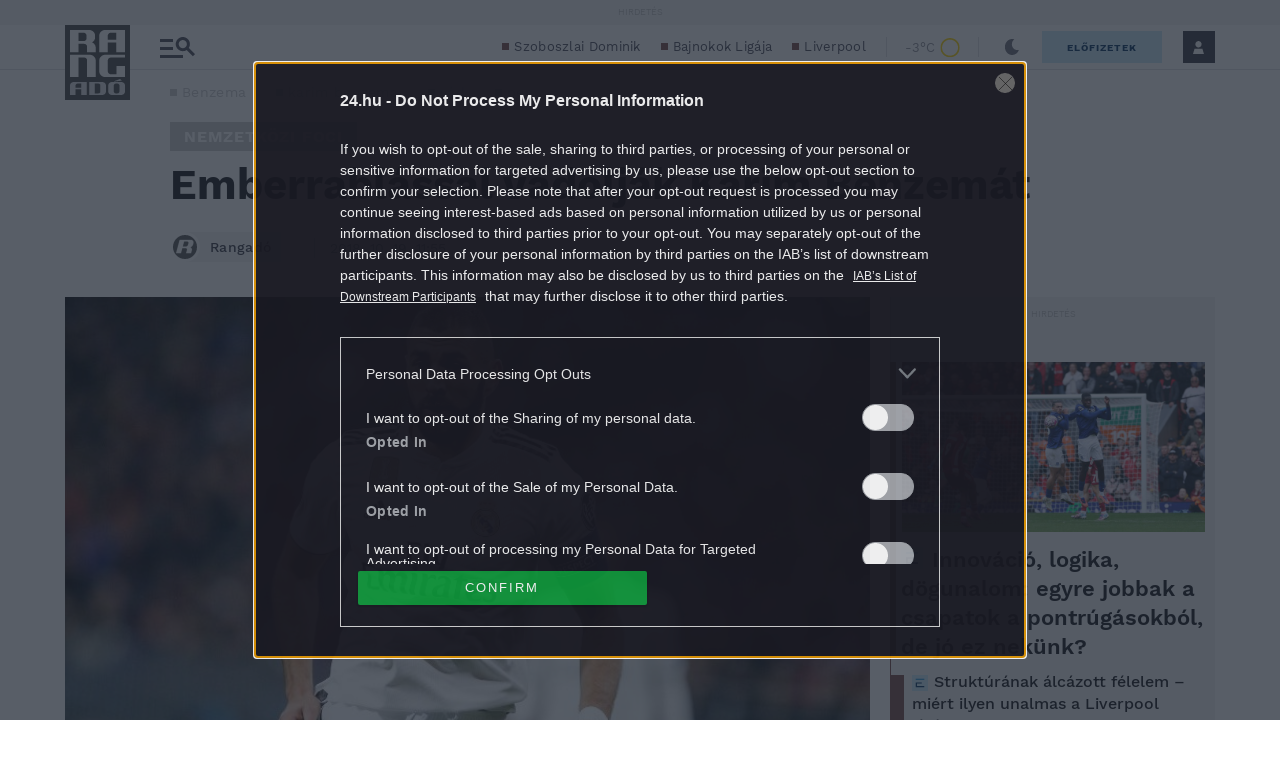

--- FILE ---
content_type: image/svg+xml
request_url: https://s.24.hu/app/themes/24-2020-theme/images/weather/ifc9_4n.svg
body_size: 506
content:
<svg width="24" height="24" viewBox="0 0 24 24" fill="none" xmlns="http://www.w3.org/2000/svg">
<g clip-path="url(#clip0)">
<path fill-rule="evenodd" clip-rule="evenodd" d="M12.04 2C6.74229 2 2.44 6.30229 2.44 11.6C2.44 16.9059 6.75044 21.2 12.05 21.2C17.3483 21.2 21.65 16.9071 21.65 11.6C21.65 6.30351 17.3389 2 12.04 2ZM0.440002 11.6C0.440002 5.19772 5.63772 0 12.04 0C18.4411 0 23.65 5.19649 23.65 11.6C23.65 18.0129 18.4517 23.2 12.05 23.2C5.64956 23.2 0.440002 18.0141 0.440002 11.6Z" fill="#FFD700"/>
</g>
<defs>
<clipPath id="clip0">
<rect width="23.21" height="23.2" fill="white" transform="translate(0.440002)"/>
</clipPath>
</defs>
</svg>
